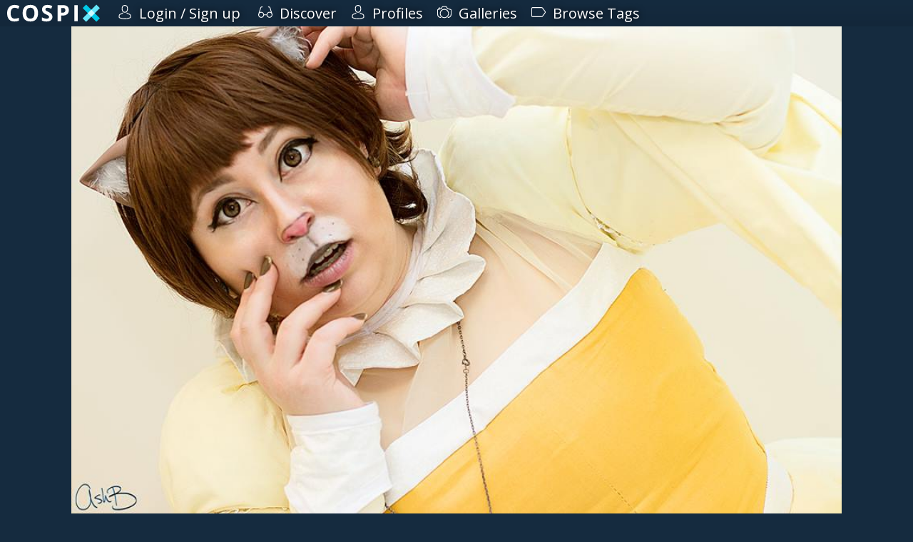

--- FILE ---
content_type: text/html; charset=utf-8
request_url: https://cospix.net/lucialawliet/gallery/38294/c1b3ccd42b72f9bd8f06cd65788ccb2f
body_size: 11890
content:
<!DOCTYPE html>
<html lang="en" class="notranslate">
<head><meta charset="UTF-8" />

<title>Haru - The Cat Returns by The Howling Shoopuf - Cospix</title>


<meta name="generator" content="AltaForm" />
<meta name="rating" content="general" />
<meta name="google" content="notranslate" />
<meta name="description" content="Cospix.net photo featuring The Howling Shoopuf" />
<meta name="keywords" content="cosplay, photo, gallery, The Howling Shoopuf" />
<meta name="viewport" content="width=device-width,initial-scale=1" />
<meta name="theme-color" content="#00C8E6" />

<meta property="fb:app_id" content="117743638408197" />
<meta property="og:type" content="website" />
<meta property="og:url" content="https://cospix.net/lucialawliet/gallery/38294/c1b3ccd42b72f9bd8f06cd65788ccb2f" />
<meta property="og:site_name" content="Cospix" />
<meta property="og:title" content="Haru - The Cat Returns by The Howling Shoopuf - Cospix" />

<meta property="og:image" content="https://cospix.net/files/c1b/3cc/c1b3ccd42b72f9bd8f06cd65788ccb2f.jpg" />
<meta property="og:description" content="Cospix.net photo featuring The Howling Shoopuf" />

<meta name="twitter:card" content="photo" /><meta name="twitter:site" content="@cospixnet" /><meta name="twitter:domain" content="Cospix.net" /><meta name="twitter:title" content="Haru - The Cat Returns by The Howling Shoopuf" /><meta name="twitter:image" content="https://cospix.net/files/c1b/3cc/c1b3ccd42b72f9bd8f06cd65788ccb2f.jpg" /><meta name="twitter:description" content="Cospix.net photo featuring The Howling Shoopuf" />

<script>
var urlbase			= '';
var ga_account		= 'UA-45016625-1';
var ga_domain		= 'cospix.net';
var ga_userid		= '0';
window.onerror		= function(message,file,line,col,error) {
	var details		= {
		url:		document.location.href,
		message:	message,
		file:		file,
		line:		line,
		col:		col,
		error:		error,
		trace:		error?error.stack:null
	};
	console.log(details);
	$.post(urlbase+'/status/error', details);
};
</script>

<link rel="canonical" href="https://cospix.net/lucialawliet/gallery/38294/c1b3ccd42b72f9bd8f06cd65788ccb2f" />

<link rel="stylesheet" type="text/css" href="https://fonts.googleapis.com/css?family=Open+Sans" />


<link rel="stylesheet" type="text/css" href="https://cospix.net/static/css/altaform.css.gz?8748ea03c8b6cb4cd2df86fd1cb2f344" />

<link rel="icon" sizes="192x192" href="/static/img/cpn-logo-icon.png" />
<link rel="shortcut icon" href="https://cospix.net/static/img/cpn-logo-icon.png" />
<link rel="apple-touch-icon" href="https://cospix.net/static/img/cpn-logo-200.png" />


<script async src="https://pagead2.googlesyndication.com/pagead/js/adsbygoogle.js"></script>

<script src="https://code.jquery.com/jquery-3.6.4.min.js" integrity="sha256-FgpCb/KJQlLNfOu91ta32o/NMZxltwRo8QtmkMRdAu8=" crossorigin="anonymous"></script>
<script>window.jQuery || document.write('<script src="https://cospix.net/static/jquery/jquery-3.6.4.min.js"><\/script>')</script>

<script src="https://code.jquery.com/ui/1.13.2/jquery-ui.min.js" integrity="sha256-VazP97ZCwtekAsvgPBSUwPFKdrwD3unUfSGVYrahUqU=" crossorigin="anonymous"></script>
<script>window.jQuery.ui || document.write('<script src="https://cospix.net/static/jquery/jquery-ui.min.js"><\/script>')</script>

<script src="https://cospix.net/static/js/altaform.js.gz?ed62587f0185886bfb2021aecb0658da"></script>





</head>
<body id="prometheus" class="prometheus-scale">
	<div id="popup-window" style="display:none"></div>
	<div id="af-notice" style="display:none"></div>

	<div style="position:relative; z-index:2">
		<div id="cospix-message-list"></div>
<div id="prometheus-menu-background"></div>


<nav id="prometheus-sidebar">
	<a id="prometheus-sidebar-menu">
		<svg class="svg-hamburger" viewBox="0 0 700 700" xmlns="http://www.w3.org/2000/svg"><path d="m350 0c-74.262 0-145.48 29.5-197.99 82.012-52.512 52.508-82.012 123.73-82.012 197.99s29.5 145.48 82.012 197.99c52.508 52.512 123.73 82.012 197.99 82.012s145.48-29.5 197.99-82.012c52.512-52.508 82.012-123.73 82.012-197.99 0-49.148-12.938-97.434-37.512-140-24.578-42.566-59.922-77.91-102.49-102.49-42.566-24.574-90.852-37.512-140-37.512zm149.33 392c0 4.9492-1.9648 9.6992-5.4648 13.199s-8.25 5.4688-13.199 5.4688h-261.34c-4.9492 0-9.6992-1.9688-13.199-5.4688s-5.4648-8.25-5.4648-13.199v-37.332c0-4.9531 1.9648-9.6992 5.4648-13.199 3.5-3.5039 8.25-5.4688 13.199-5.4688h261.34c4.9492 0 9.6992 1.9648 13.199 5.4688 3.5 3.5 5.4648 8.2461 5.4648 13.199zm0-93.332c0 4.9492-1.9648 9.6992-5.4648 13.199s-8.25 5.4648-13.199 5.4648h-261.34c-4.9492 0-9.6992-1.9648-13.199-5.4648s-5.4648-8.25-5.4648-13.199v-37.336c0-4.9492 1.9648-9.6992 5.4648-13.199s8.25-5.4648 13.199-5.4648h261.34c4.9492 0 9.6992 1.9648 13.199 5.4648s5.4648 8.25 5.4648 13.199zm0-93.332v-0.003907c0 4.9531-1.9648 9.6992-5.4648 13.199-3.5 3.5039-8.25 5.4688-13.199 5.4688h-261.34c-4.9492 0-9.6992-1.9648-13.199-5.4688-3.5-3.5-5.4648-8.2461-5.4648-13.199v-37.332c0-4.9492 1.9648-9.6992 5.4648-13.199s8.25-5.4688 13.199-5.4688h261.34c4.9492 0 9.6992 1.9688 13.199 5.4688s5.4648 8.25 5.4648 13.199z"/></svg>

	</a>

	<a href="/" id="cospix-logo-mobile">
		<svg class="svg-cospix" xmlns="http://www.w3.org/2000/svg" viewBox="0 0 450 85"><g transform="matrix(1.25,0,0,-1.25,0,85)"><g transform="scale(0.1,0.1)"><path d="m294.469,551.512c-49.977,0 -88.828,-18.91 -116.383,-56.434 -27.406,-37.668 -41.188,-90.144 -41.188,-157.422 0,-139.984 52.625,-210.047 157.571,-210.047 44.121,0 97.476,10.993 160.207,33.129l0,-111.6989C403.23,27.6445 345.629,16.8008 282.012,16.8008 190.691,16.8008 120.891,44.5313 72.5547,99.9063 24.2148,155.281 0,234.906 0,338.535c0,65.227 11.8711,122.387 35.6133,171.496 23.7461,49.106 57.8984,86.77 102.4607,113.008 44.41,26.09 96.594,39.289 156.395,39.289 60.98,0 122.246,-14.805 183.812,-44.269L435.332,509.883c-23.453,11.137 -47.082,20.847 -70.793,29.168 -23.723,8.324 -47.055,12.461 -70.07,12.461zM1200,340.152c0,-103.929 -25.86,-183.656 -77.39,-239.511 -51.47,-55.7933 -125.325,-83.8402 -221.485,-83.8402 -96.297,0 -170.055,28.0117 -221.625,83.8402 -51.574,55.82 -77.242,135.879 -77.242,240.382 0,104.512 25.777,184.461 77.387,239.508 51.687,55.133 125.769,82.668 222.359,82.668 96.445,0 170.236,-27.828 221.336,-83.398 51.02,-55.492 76.66,-135.442 76.66,-239.649zm-458.203,0c0,-70.066 13.277,-122.922 39.867,-158.457 26.574,-35.511 66.402,-53.207 119.461,-53.207 106.125,0 159.335,70.649 159.335,211.664 0,141.442 -52.92,212.239 -158.456,212.239 -53.059,0 -92.981,-17.856 -119.899,-53.5 -26.867,-35.582 -40.308,-88.536 -40.308,-158.739zM1757.96,199.727c0,-56.575 -20.35,-101.3481 -61.12,-133.977 -40.7,-32.5703 -97.63,-48.9492 -170.33,-48.9492 -66.98,0 -126.19,12.6015 -177.8,37.8125l0,123.7107c42.37,-18.906 78.31,-32.195 107.59,-39.871 29.32,-7.687 56.29,-11.723 80.62,-11.723 29.17,0 51.56,5.668 67.13,16.856 15.61,11.207 23.46,27.703 23.46,49.836 0,12.168 -3.55,23.168 -10.41,32.832 -6.74,9.508 -16.84,18.824 -30.19,27.703 -13.29,8.828 -40.41,23.152 -81.35,42.512 -38.34,18.129 -67.15,35.332 -86.34,51.886 -19.19,16.543 -34.49,35.915 -46.02,58.043 -11.45,21.961 -17.15,47.786 -17.15,77.247 0,55.554 18.85,99.328 56.43,131.043 37.59,31.722 89.7,47.64 156.1,47.64 32.69,0 63.8,-3.89 93.52,-11.586 29.61,-7.668 60.54,-18.613 92.93,-32.683l-42.95,-103.485c-33.56,13.781 -61.28,23.324 -83.11,28.731 -21.82,5.406 -43.38,8.207 -64.63,8.207 -25.22,0 -44.55,-5.91 -57.91,-17.59 -13.43,-11.746 -20.22,-27.117 -20.22,-46.027 0,-11.727 2.74,-21.95 8.2,-30.629 5.5,-8.735 14.07,-17.157 25.95,-25.364 11.87,-8.207 40.05,-22.839 84.28,-43.972 58.79,-28.086 99,-56.262 120.78,-84.43 21.72,-28.086 32.54,-62.742 32.54,-103.773zm337.5,158.156 43.83,0c40.89,0 71.53,8.07 91.9,24.187 20.36,16.118 30.49,39.723 30.49,70.649 0,31.222 -8.5,54.23 -25.51,69.183 -17,14.801 -43.83,22.282 -80.18,22.282l-60.53,0 0,-186.301zm300.63,99.527c0,-67.574 -21.12,-119.172 -63.33,-154.933 -42.2,-35.758 -102.32,-53.793 -180.13,-53.793l-57.17,0 0,-223.2387 -133.09,0 0,627.7887 200.51,0c76.23,0 134.12,-16.414 173.69,-49.097 39.73,-32.836 59.52,-81.649 59.52,-146.727zm211.16,-431.9647 0,627.7887 133.1,0 0,-627.7887 -133.1,0" style="fill:#fff" /><path d="M3600,140.598 3465.49,6.08594 2932.17,539.402 3066.68,673.914 3600,140.598" style="fill:#00C8E6" /><path d="M3600,539.402 3465.49,673.914 2932.17,140.598 3066.68,6.08594 3600,539.402" style="fill:#66e6fa" /><path d="M3400.59,340.004 3266.08,205.492 3131.57,340l134.52,134.512 134.5,-134.508" style="fill:#CDF9FF" /></g></g></svg>
	</a>

	<div id="prometheus-sidebar-links">

		<a href="/" id="cospix-logo">
			<svg class="svg-cospix" xmlns="http://www.w3.org/2000/svg" viewBox="0 0 450 85"><g transform="matrix(1.25,0,0,-1.25,0,85)"><g transform="scale(0.1,0.1)"><path d="m294.469,551.512c-49.977,0 -88.828,-18.91 -116.383,-56.434 -27.406,-37.668 -41.188,-90.144 -41.188,-157.422 0,-139.984 52.625,-210.047 157.571,-210.047 44.121,0 97.476,10.993 160.207,33.129l0,-111.6989C403.23,27.6445 345.629,16.8008 282.012,16.8008 190.691,16.8008 120.891,44.5313 72.5547,99.9063 24.2148,155.281 0,234.906 0,338.535c0,65.227 11.8711,122.387 35.6133,171.496 23.7461,49.106 57.8984,86.77 102.4607,113.008 44.41,26.09 96.594,39.289 156.395,39.289 60.98,0 122.246,-14.805 183.812,-44.269L435.332,509.883c-23.453,11.137 -47.082,20.847 -70.793,29.168 -23.723,8.324 -47.055,12.461 -70.07,12.461zM1200,340.152c0,-103.929 -25.86,-183.656 -77.39,-239.511 -51.47,-55.7933 -125.325,-83.8402 -221.485,-83.8402 -96.297,0 -170.055,28.0117 -221.625,83.8402 -51.574,55.82 -77.242,135.879 -77.242,240.382 0,104.512 25.777,184.461 77.387,239.508 51.687,55.133 125.769,82.668 222.359,82.668 96.445,0 170.236,-27.828 221.336,-83.398 51.02,-55.492 76.66,-135.442 76.66,-239.649zm-458.203,0c0,-70.066 13.277,-122.922 39.867,-158.457 26.574,-35.511 66.402,-53.207 119.461,-53.207 106.125,0 159.335,70.649 159.335,211.664 0,141.442 -52.92,212.239 -158.456,212.239 -53.059,0 -92.981,-17.856 -119.899,-53.5 -26.867,-35.582 -40.308,-88.536 -40.308,-158.739zM1757.96,199.727c0,-56.575 -20.35,-101.3481 -61.12,-133.977 -40.7,-32.5703 -97.63,-48.9492 -170.33,-48.9492 -66.98,0 -126.19,12.6015 -177.8,37.8125l0,123.7107c42.37,-18.906 78.31,-32.195 107.59,-39.871 29.32,-7.687 56.29,-11.723 80.62,-11.723 29.17,0 51.56,5.668 67.13,16.856 15.61,11.207 23.46,27.703 23.46,49.836 0,12.168 -3.55,23.168 -10.41,32.832 -6.74,9.508 -16.84,18.824 -30.19,27.703 -13.29,8.828 -40.41,23.152 -81.35,42.512 -38.34,18.129 -67.15,35.332 -86.34,51.886 -19.19,16.543 -34.49,35.915 -46.02,58.043 -11.45,21.961 -17.15,47.786 -17.15,77.247 0,55.554 18.85,99.328 56.43,131.043 37.59,31.722 89.7,47.64 156.1,47.64 32.69,0 63.8,-3.89 93.52,-11.586 29.61,-7.668 60.54,-18.613 92.93,-32.683l-42.95,-103.485c-33.56,13.781 -61.28,23.324 -83.11,28.731 -21.82,5.406 -43.38,8.207 -64.63,8.207 -25.22,0 -44.55,-5.91 -57.91,-17.59 -13.43,-11.746 -20.22,-27.117 -20.22,-46.027 0,-11.727 2.74,-21.95 8.2,-30.629 5.5,-8.735 14.07,-17.157 25.95,-25.364 11.87,-8.207 40.05,-22.839 84.28,-43.972 58.79,-28.086 99,-56.262 120.78,-84.43 21.72,-28.086 32.54,-62.742 32.54,-103.773zm337.5,158.156 43.83,0c40.89,0 71.53,8.07 91.9,24.187 20.36,16.118 30.49,39.723 30.49,70.649 0,31.222 -8.5,54.23 -25.51,69.183 -17,14.801 -43.83,22.282 -80.18,22.282l-60.53,0 0,-186.301zm300.63,99.527c0,-67.574 -21.12,-119.172 -63.33,-154.933 -42.2,-35.758 -102.32,-53.793 -180.13,-53.793l-57.17,0 0,-223.2387 -133.09,0 0,627.7887 200.51,0c76.23,0 134.12,-16.414 173.69,-49.097 39.73,-32.836 59.52,-81.649 59.52,-146.727zm211.16,-431.9647 0,627.7887 133.1,0 0,-627.7887 -133.1,0" style="fill:#fff" /><path d="M3600,140.598 3465.49,6.08594 2932.17,539.402 3066.68,673.914 3600,140.598" style="fill:#00C8E6" /><path d="M3600,539.402 3465.49,673.914 2932.17,140.598 3066.68,6.08594 3600,539.402" style="fill:#66e6fa" /><path d="M3400.59,340.004 3266.08,205.492 3131.57,340l134.52,134.512 134.5,-134.508" style="fill:#CDF9FF" /></g></g></svg>
		</a>



		<a href="/login">
			
			<svg class="svg-profile" xmlns="http://www.w3.org/2000/svg" viewBox="0 0 482.9 482.9"><path d="M239.7,260.2c0.5,0,1,0,1.6,0c0.2,0,0.4,0,0.6,0c0.3,0,0.7,0,1,0c29.3-0.5,53-10.8,70.5-30.5c38.5-43.4,32.1-117.8,31.4-124.9c-2.5-53.3-27.7-78.8-48.5-90.7C280.8,5.2,262.7,0.4,242.5,0h-0.7c-0.1,0-0.3,0-0.4,0h-0.6c-11.1,0-32.9,1.8-53.8,13.7c-21,11.9-46.6,37.4-49.1,91.1c-0.7,7.1-7.1,81.5,31.4,124.9C186.7,249.4,210.4,259.7,239.7,260.2zM164.6,107.3c0-0.3,0.1-0.6,0.1-0.8c3.3-71.7,54.2-79.4,76-79.4h0.4c0.2,0,0.5,0,0.8,0c27,0.6,72.9,11.6,76,79.4c0,0.3,0,0.6,0.1,0.8c0.1,0.7,7.1,68.7-24.7,104.5c-12.6,14.2-29.4,21.2-51.5,21.4c-0.2,0-0.3,0-0.5,0l0,0c-0.2,0-0.3,0-0.5,0c-22-0.2-38.9-7.2-51.4-21.4C157.7,176.2,164.5,107.9,164.6,107.3zM446.8,383.6c0-0.1,0-0.2,0-0.3c0-0.8-0.1-1.6-0.1-2.5c-0.6-19.8-1.9-66.1-45.3-80.9c-0.3-0.1-0.7-0.2-1-0.3c-45.1-11.5-82.6-37.5-83-37.8c-6.1-4.3-14.5-2.8-18.8,3.3c-4.3,6.1-2.8,14.5,3.3,18.8c1.7,1.2,41.5,28.9,91.3,41.7c23.3,8.3,25.9,33.2,26.6,56c0,0.9,0,1.7,0.1,2.5c0.1,9-0.5,22.9-2.1,30.9c-16.2,9.2-79.7,41-176.3,41c-96.2,0-160.1-31.9-176.4-41.1c-1.6-8-2.3-21.9-2.1-30.9c0-0.8,0.1-1.6,0.1-2.5c0.7-22.8,3.3-47.7,26.6-56c49.8-12.8,89.6-40.6,91.3-41.7c6.1-4.3,7.6-12.7,3.3-18.8c-4.3-6.1-12.7-7.6-18.8-3.3c-0.4,0.3-37.7,26.3-83,37.8c-0.4,0.1-0.7,0.2-1,0.3c-43.4,14.9-44.7,61.2-45.3,80.9c0,0.9,0,1.7-0.1,2.5c0,0.1,0,0.2,0,0.3c-0.1,5.2-0.2,31.9,5.1,45.3c1,2.6,2.8,4.8,5.2,6.3c3,2,74.9,47.8,195.2,47.8s192.2-45.9,195.2-47.8c2.3-1.5,4.2-3.7,5.2-6.3C447,415.5,446.9,388.8,446.8,383.6z"/></svg>
			<span>Login / Sign up</span>
		</a>



		

		




		



		<a href="/discover">
			<svg class="svg-discover" xmlns="http://www.w3.org/2000/svg" viewBox="0 0 487.803 487.803"><path d="M480.6,296.133L416,91.033c-9.1-29.9-40.9-46.8-70.8-37.7c-7.1,2.2-11.2,9.7-9,16.8s9.7,11.2,16.8,9c15.7-4.8,32.3,4.1,37.1,19.8v0.1l46.2,146.9c-14.7-8.3-31.6-13-49.6-13c-51.8,0-94.6,39.2-100.4,89.4h-85c-6.6-49.4-49-87.6-100.2-87.6c-18.1,0-35.1,4.8-49.8,13.1l46.8-148.8v-0.1c4.8-15.7,21.4-24.6,37.1-19.8c7.1,2.2,14.7-1.9,16.8-9c2.2-7.1-1.9-14.7-9-16.8c-29.9-9.1-61.6,7.8-70.8,37.7l-64.4,205.3c-0.2,0.6-0.3,1.1-0.4,1.7c-4.7,11.7-7.4,24.5-7.4,37.8c0,55.7,45.4,101.1,101.1,101.1c51.2,0,93.6-38.2,100.2-87.6h85.5c7.4,48.5,49.4,85.8,99.9,85.8c55.7,0,101.1-45.4,101.1-101.1C487.9,320.633,485.3,307.833,480.6,296.133zM101.2,409.933c-40.9,0-74.1-33.2-74.1-74.1s33.2-74.1,74.1-74.1s74.1,33.2,74.1,74.1S142,409.933,101.2,409.933zM386.8,408.133c-40.9,0-74.1-33.2-74.1-74.1s33.3-74.1,74.1-74.1s74.1,33.2,74.1,74.1S427.7,408.133,386.8,408.133z"/></svg>
			<span>Discover</span>
		</a><a href="/profile">
			<svg class="svg-profile" xmlns="http://www.w3.org/2000/svg" viewBox="0 0 482.9 482.9"><path d="M239.7,260.2c0.5,0,1,0,1.6,0c0.2,0,0.4,0,0.6,0c0.3,0,0.7,0,1,0c29.3-0.5,53-10.8,70.5-30.5c38.5-43.4,32.1-117.8,31.4-124.9c-2.5-53.3-27.7-78.8-48.5-90.7C280.8,5.2,262.7,0.4,242.5,0h-0.7c-0.1,0-0.3,0-0.4,0h-0.6c-11.1,0-32.9,1.8-53.8,13.7c-21,11.9-46.6,37.4-49.1,91.1c-0.7,7.1-7.1,81.5,31.4,124.9C186.7,249.4,210.4,259.7,239.7,260.2zM164.6,107.3c0-0.3,0.1-0.6,0.1-0.8c3.3-71.7,54.2-79.4,76-79.4h0.4c0.2,0,0.5,0,0.8,0c27,0.6,72.9,11.6,76,79.4c0,0.3,0,0.6,0.1,0.8c0.1,0.7,7.1,68.7-24.7,104.5c-12.6,14.2-29.4,21.2-51.5,21.4c-0.2,0-0.3,0-0.5,0l0,0c-0.2,0-0.3,0-0.5,0c-22-0.2-38.9-7.2-51.4-21.4C157.7,176.2,164.5,107.9,164.6,107.3zM446.8,383.6c0-0.1,0-0.2,0-0.3c0-0.8-0.1-1.6-0.1-2.5c-0.6-19.8-1.9-66.1-45.3-80.9c-0.3-0.1-0.7-0.2-1-0.3c-45.1-11.5-82.6-37.5-83-37.8c-6.1-4.3-14.5-2.8-18.8,3.3c-4.3,6.1-2.8,14.5,3.3,18.8c1.7,1.2,41.5,28.9,91.3,41.7c23.3,8.3,25.9,33.2,26.6,56c0,0.9,0,1.7,0.1,2.5c0.1,9-0.5,22.9-2.1,30.9c-16.2,9.2-79.7,41-176.3,41c-96.2,0-160.1-31.9-176.4-41.1c-1.6-8-2.3-21.9-2.1-30.9c0-0.8,0.1-1.6,0.1-2.5c0.7-22.8,3.3-47.7,26.6-56c49.8-12.8,89.6-40.6,91.3-41.7c6.1-4.3,7.6-12.7,3.3-18.8c-4.3-6.1-12.7-7.6-18.8-3.3c-0.4,0.3-37.7,26.3-83,37.8c-0.4,0.1-0.7,0.2-1,0.3c-43.4,14.9-44.7,61.2-45.3,80.9c0,0.9,0,1.7-0.1,2.5c0,0.1,0,0.2,0,0.3c-0.1,5.2-0.2,31.9,5.1,45.3c1,2.6,2.8,4.8,5.2,6.3c3,2,74.9,47.8,195.2,47.8s192.2-45.9,195.2-47.8c2.3-1.5,4.2-3.7,5.2-6.3C447,415.5,446.9,388.8,446.8,383.6z"/></svg>
			<span>Profiles</span>
		</a><a href="/gallery">
			<svg class="svg-gallery" xmlns="http://www.w3.org/2000/svg" viewBox="0 0 487.7 487.7"><path d="M480.5,151.65c-2-1.1-48.8-25.4-126.8-40.1l-3-12.8c-7.8-33.5-37.3-57-71.8-57h-70.1c-34.4,0-63.9,23.4-71.8,57l-3,12.8c-78,14.6-124.8,39-126.8,40.1c-4.4,2.3-7.2,6.9-7.2,11.9v159c0,63.7,51.8,115.6,115.6,115.6c7.5,0,13.5-6,13.5-13.5s-6-13.5-13.5-13.5c-48.8,0-88.6-39.7-88.6-88.6v-150.5c16.2-7.4,59-24.9,120.5-35.5c5.3-0.9,9.6-5,10.8-10.2l5-21.5c5-21.2,23.6-36.1,45.5-36.1h70.1c21.8,0,40.5,14.8,45.5,36.1l5,21.5c1.2,5.3,5.5,9.3,10.8,10.2c61.3,10.6,104.2,28.1,120.5,35.5v150.5c0,48.8-39.7,88.6-88.6,88.6c-7.5,0-13.5,6-13.5,13.5s6,13.5,13.5,13.5c63.7,0,115.6-51.8,115.6-115.6v-159C487.7,158.55,485,153.95,480.5,151.65zM44.2,124.05c1.4,0,2.8-0.2,4.2-0.7c14.2-4.7,29.1-8.9,44.3-12.5c7.3-1.7,11.7-9,10-16.2c-1.7-7.3-9-11.7-16.2-10c-15.9,3.8-31.6,8.2-46.6,13.1c-7.1,2.3-10.9,10-8.6,17C33.3,120.45,38.6,124.05,44.2,124.05zM243.9,135.05c-85.7,0-155.4,69.7-155.4,155.4s69.7,155.5,155.4,155.5s155.4-69.7,155.4-155.4S329.6,135.05,243.9,135.05zM243.9,418.95c-70.8,0-128.4-57.6-128.4-128.4s57.6-128.5,128.4-128.5s128.4,57.6,128.4,128.4S314.7,418.95,243.9,418.95z"/></svg>
			<span>Galleries</span>
		</a><a href="/tag">
			<svg xmlns="http://www.w3.org/2000/svg" viewBox="0 0 487.85 487.85"><path d="M479,215.275l-83.5-113.9c-11-15-33.3-26.3-51.8-26.3H39.2c-21.6,0-39.2,17.6-39.2,39.2v259.3c0,21.6,17.6,39.2,39.2,39.2h304.5c18.6,0,40.9-11.3,51.8-26.3l83.5-113.9C490.8,256.575,490.8,231.375,479,215.275zM457.2,256.775l-83.5,113.9c-5.8,8-20.2,15.2-30.1,15.2H39.2c-6.7,0-12.2-5.5-12.2-12.2v-259.4c0-6.7,5.5-12.2,12.2-12.2h304.5c9.9,0,24.2,7.3,30.1,15.2l83.5,113.9C462.1,237.875,462.1,250.075,457.2,256.775z"/></svg>
			<span>Browse Tags</span>
		</a>




	</div>
<!--
	<footer id="copyright">
		<a href="/legal">
			<svg viewBox="0 0 200 200" xmlns="http://www.w3.org/2000/svg"><defs><mask id="svg-copyright"><circle cx="100" cy="100" r="78" fill="white" /><circle cx="100" cy="100" r="60" fill="black" /><circle cx="100" cy="100" r="20" fill="white" /><rect x="115" y="94" width="45" height="16" fill="white" /></mask></defs><circle cx="100" cy="100" r="100" mask="url(#copyright)" /></svg>
		</a>
	</footer>

	<footer id="prometheus-footer">
		<div>
			<a href="/legal">&copy; 2026 Cospix.net</a>
		</div>
	</footer>
-->
</nav>


<script>
$('#prometheus-sidebar-menu, #prometheus-menu-background').click(function(){
	$('#prometheus-sidebar-links').slideToggle();
	$('#prometheus-menu-background').fadeToggle();
});
/*
$(window).on('resize', function(){
	if ($('#prometheus-sidebar-menu').css('display') == 'none') {
		$('#prometheus-sidebar-links').show();
	}
});
*/
</script>

	</div>

	<div id="body">
		
		<div class="clear"></div>
<div itemscope itemtype="http://schema.org/Photograph">

<div class="center" id="cospix-image-frame">
	<img src="//cospix.net/files/c1b/3cc/c1b3ccd42b72f9bd8f06cd65788ccb2f.jpg" itemprop="image" alt="Cospix.net photo featuring The Howling Shoopuf"
		id="cpn-big-image" style="max-width:100%" />
</div>


<main class="cpn-default" id="cospix-image-data">
	<h1 class="cpn-header" itemprop="name">Haru - The Cat Returns by The Howling Shoopuf</h1>



	<div id="cospix-image-share" class="cpn-default">

		<a class="cpn-favorite">
			
			<svg xmlns="http://www.w3.org/2000/svg" viewBox="0 0 471.701 471.701"><path d="M433.601,67.001c-24.7-24.7-57.4-38.2-92.3-38.2s-67.7,13.6-92.4,38.3l-12.9,12.9l-13.1-13.1c-24.7-24.7-57.6-38.4-92.5-38.4c-34.8,0-67.6,13.6-92.2,38.2c-24.7,24.7-38.3,57.5-38.2,92.4c0,34.9,13.7,67.6,38.4,92.3l187.8,187.8c2.6,2.6,6.1,4,9.5,4c3.4,0,6.9-1.3,9.5-3.9l188.2-187.5c24.7-24.7,38.3-57.5,38.3-92.4C471.801,124.501,458.301,91.701,433.601,67.001zM414.401,232.701l-178.7,178l-178.3-178.3c-19.6-19.6-30.4-45.6-30.4-73.3s10.7-53.7,30.3-73.2c19.5-19.5,45.5-30.3,73.1-30.3c27.7,0,53.8,10.8,73.4,30.4l22.6,22.6c5.3,5.3,13.8,5.3,19.1,0l22.4-22.4c19.6-19.6,45.7-30.4,73.3-30.4c27.6,0,53.6,10.8,73.2,30.3c19.6,19.6,30.3,45.6,30.3,73.3C444.801,187.101,434.001,213.101,414.401,232.701z"/></svg>
			Add to Favs
		</a>

		

		<a href="/Lucialawliet/gallery/38294">
			<svg xmlns="http://www.w3.org/2000/svg" viewBox="0 0 720 720"><g transform="matrix(1.0,0,0,-1.0,0,700)"><path style="fill:#4F4C4C;fill-rule:evenodd" d="m 370.51,516.26 114.72,0 c 7.48,0 40.71,-45.75 49.55,-56.74 l 23.42,0 c 19.21,0 34.92,-15.72 34.92,-34.92 l 0,-225.94 c 0,-19.2 -15.71,-34.91 -34.92,-34.91 l -396.41,0 c -19.2,0 -34.91,15.71 -34.91,34.91 l 0,225.94 c 0,19.2 15.71,34.92 34.91,34.92 l 27.73,0 0,27.72 65.73,0 0,-27.72 65.71,0 c 8.84,10.99 42.08,56.74 49.55,56.74 z m 57.36,-85.77 c 62.37,0 112.97,-50.6 112.97,-112.97 0,-62.38 -50.6,-112.97 -112.97,-112.97 -62.37,0 -112.97,50.59 -112.97,112.97 0,62.37 50.6,112.97 112.97,112.97 z m 0,-45.29 c 37.37,0 67.69,-30.31 67.69,-67.68 0,-37.37 -30.32,-67.69 -67.69,-67.69 -37.37,0 -67.69,30.32 -67.69,67.69 0,37.37 30.32,67.68 67.69,67.68" /></g></svg>
			View Full Gallery
		</a>

		<a target="_blank" href="https://www.facebook.com/sharer/sharer.php?u=https%3A%2F%2Fcospix.net%2Flucialawliet%2Fgallery%2F38294%2Fc1b3ccd42b72f9bd8f06cd65788ccb2f">
			<svg class="cpn-svg cpn-svg-facebook" preserveAspectRatio="none" xmlns="http://www.w3.org/2000/svg" viewBox="0 0 52 52"><path fill="#00C8E6" d="M38.7,28.3l1-7.9h-7.8v-5c0-2.3,0.6-3.8,3.9-3.8l4.2,0v-7c-0.7-0.1-3.2-0.3-6.1-0.3c-6,0-10.1,3.7-10.1,10.4v5.8H17v7.9h6.8v20.2h8.1V28.3H38.7z"/></svg>
			Share on Facebook
		</a>

		<a target="_blank" href="https://twitter.com/home?status=Check%20out%20this%20awesome%20%23cosplay%20photo%20on%20%40cospixnet%21%20https%3A%2F%2Fcospix.net%2Flucialawliet%2Fgallery%2F38294%2Fc1b3ccd42b72f9bd8f06cd65788ccb2f">
			<svg class="cpn-svg cpn-svg-twitter" preserveAspectRatio="none" xmlns="http://www.w3.org/2000/svg" viewBox="0 0 52 52"><path fill="#00C8E6" d="M48,13.2c-1.6,0.7-3.4,1.2-5.2,1.4c1.9-1.1,3.3-2.9,4-5c-1.7,1-3.7,1.8-5.7,2.2c-1.7-1.8-4-2.9-6.6-2.9c-5,0-9,4.1-9,9c0,0.7,0.1,1.4,0.2,2.1c-7.5-0.4-14.2-4-18.6-9.5c-0.8,1.3-1.2,2.9-1.2,4.5c0,3.1,1.6,5.9,4,7.5c-1.5,0-2.9-0.5-4.1-1.1v0.1c0,4.4,3.1,8,7.3,8.9c-0.8,0.2-1.6,0.3-2.4,0.3c-0.6,0-1.1-0.1-1.7-0.2c1.2,3.6,4.5,6.2,8.4,6.3c-3.1,2.4-7,3.9-11.2,3.9c-0.7,0-1.4,0-2.2-0.1c4,2.6,8.8,4.1,13.9,4.1C34.5,44.8,43.6,31,43.6,19c0-0.4,0-0.8,0-1.2C45.3,16.6,46.8,15,48,13.2z"/></svg>
			Share on Twitter
		</a>

		<a target="_blank" href="https://pinterest.com/pin/create/button/?url=https%3A%2F%2Fcospix.net%2Flucialawliet%2Fgallery%2F38294%2Fc1b3ccd42b72f9bd8f06cd65788ccb2f&media=https:%2F%2Fcospix.net%2Ffiles%2Fc1b%2F3cc%2Fc1b3ccd42b72f9bd8f06cd65788ccb2f.jpg&description=Check%20out%20this%20awesome%20cosplay%20photo%20on%20Cospix%21%20">
			<svg class="cpn-svg cpn-svg-pintrest" preserveAspectRatio="none" xmlns="http://www.w3.org/2000/svg" viewBox="0 0 52 52"><path fill="#00C8E6" d="M26,4.7C14.3,4.7,4.8,14.3,4.8,26c0,8.7,5.2,16.2,12.7,19.5c-0.1-1.5,0-3.3,0.4-4.9c0.4-1.7,2.7-11.6,2.7-11.6s-0.7-1.4-0.7-3.4c0-3.1,1.8-5.5,4.1-5.5c1.9,0,2.9,1.5,2.9,3.2c0,1.9-1.2,4.8-1.9,7.5c-0.5,2.3,1.1,4.1,3.4,4.1c4,0,6.7-5.2,6.7-11.3c0-4.7-3.1-8.1-8.8-8.1c-6.4,0-10.5,4.8-10.5,10.2c0,1.9,0.5,3.2,1.4,4.2c0.4,0.5,0.4,0.7,0.3,1.2c-0.1,0.4-0.3,1.3-0.4,1.7c-0.1,0.5-0.6,0.7-1.1,0.5c-3-1.2-4.4-4.5-4.4-8.1c0-6,5.1-13.3,15.2-13.3c8.1,0,13.5,5.9,13.5,12.2c0,8.3-4.6,14.6-11.5,14.6c-2.3,0-4.5-1.2-5.2-2.6c0,0-1.2,4.9-1.5,5.8c-0.5,1.6-1.3,3.3-2.1,4.6c1.9,0.6,3.9,0.9,6,0.9c11.7,0,21.2-9.5,21.2-21.3C47.2,14.3,37.7,4.7,26,4.7z"/></svg>
			Share on Pinterest
		</a>

		<a target="_blank" href="https://plus.google.com/share?url=https%3A%2F%2Fcospix.net%2Flucialawliet%2Fgallery%2F38294%2Fc1b3ccd42b72f9bd8f06cd65788ccb2f">
			<svg class="cpn-svg cpn-svg-googleplus" preserveAspectRatio="none" xmlns="http://www.w3.org/2000/svg" viewBox="0 0 52 52"><path fill="#00C8E6" d="M25.1,6.7c0.4,0.2,0.8,0.5,1.2,1c0.4,0.4,0.9,1,1.3,1.6c0.4,0.6,0.7,1.3,1.1,2.2c0.3,0.8,0.4,1.8,0.4,2.9c0,2-0.5,3.7-1.4,4.9c-0.4,0.6-0.9,1.1-1.4,1.6c-0.5,0.5-1.1,1-1.7,1.5c-0.3,0.4-0.7,0.8-0.9,1.2c-0.3,0.5-0.5,1-0.5,1.6c0,0.6,0.2,1.1,0.5,1.5c0.3,0.4,0.6,0.7,0.9,1l1.9,1.6c1.2,1,2.3,2.1,3.2,3.3c0.9,1.2,1.3,2.8,1.3,4.7c0,2.8-1.2,5.2-3.7,7.4c-2.5,2.2-6.2,3.4-11,3.4c-4,0-7-0.9-9-2.6c-2-1.6-3-3.4-3-5.6c0-1.1,0.3-2.2,1-3.5c0.6-1.3,1.8-2.4,3.4-3.4c1.9-1.1,3.8-1.8,5.8-2.1c2-0.3,3.7-0.5,5-0.5c-0.4-0.5-0.8-1.1-1.1-1.7c-0.4-0.6-0.6-1.3-0.6-2.2c0-0.5,0.1-0.9,0.2-1.3c0.1-0.4,0.2-0.7,0.4-1c-0.6,0.1-1.3,0.1-1.8,0.1c-3,0-5.4-1-7-2.9c-1.7-1.8-2.5-3.8-2.5-6.1c0-2.8,1.2-5.4,3.6-7.7c1.6-1.3,3.3-2.2,5.1-2.6c1.7-0.4,3.4-0.5,4.9-0.5h11.4l-3.5,2.1H25.1z M27.3,39.7c0-1.5-0.5-2.7-1.4-3.8c-1-1-2.6-2.3-4.7-3.8c-0.4,0-0.8-0.1-1.3-0.1c-0.3,0-1,0-2.2,0.1c-1.2,0.2-2.4,0.4-3.6,0.8c-0.3,0.1-0.7,0.3-1.2,0.5c-0.5,0.2-1.1,0.6-1.6,1c-0.5,0.5-1,1-1.3,1.7c-0.4,0.7-0.6,1.6-0.6,2.6c0,2,0.9,3.7,2.7,5c1.7,1.3,4.1,2,7.1,2c2.7,0,4.8-0.6,6.2-1.8C26.6,42.9,27.3,41.4,27.3,39.7z M19.3,22.9c1.5-0.1,2.8-0.6,3.8-1.6c0.5-0.7,0.8-1.5,0.9-2.2c0.1-0.8,0.1-1.4,0.1-1.9c0-2.3-0.6-4.5-1.7-6.8c-0.5-1.1-1.3-2-2.1-2.7c-0.9-0.7-1.9-1-3.1-1c-1.6,0-2.8,0.7-3.9,1.9c-0.9,1.3-1.3,2.7-1.2,4.3c0,2.1,0.6,4.2,1.8,6.5c0.6,1,1.3,1.9,2.3,2.7C17,22.5,18.1,22.9,19.3,22.9z"/><polygon fill="#00C8E6" points="47.6,10.9 41.6,10.9 41.6,4.9 38.7,4.9 38.7,10.9 32.7,10.9 32.7,13.8 38.7,13.8 38.7,19.8 41.6,19.8 41.6,13.8 47.6,13.8 "/></svg>
			Share on Google+
		</a>

	</div>



	<div class="cpn-default center" style="margin-top:0.5em">
		


		<div class="center">
			<a class="nodec" href="/lucialawliet/gallery/38294/1b09b70185e2d38f6ea51b47c8b07f40">
				<img src="//cospix.net/files/83c/3f3/83c3f3558c664954391819172945c505" alt="Thumb" style="width:100px;height:100px" />
			</a><a class="nodec" href="/lucialawliet/gallery/38294/c1b3ccd42b72f9bd8f06cd65788ccb2f">
				<img src="//cospix.net/files/e85/0a3/e850a30f9c4b7b54dcd70e2abb650de4" alt="Thumb" style="width:100px;height:100px" />
			</a><a class="nodec" href="/lucialawliet/gallery/38294/9db1b8ce8b5865181cc84af623b63bd6">
				<img src="//cospix.net/files/e7e/d98/e7ed9832681260ae5484fb602cd9c6dd" alt="Thumb" style="width:100px;height:100px" />
			</a><a class="nodec" href="/lucialawliet/gallery/38294/304162720e75ed4c9330870996d70acd">
				<img src="//cospix.net/files/ae7/f18/ae7f18594586c02bfcc68b76ea23d380" alt="Thumb" style="width:100px;height:100px" />
			</a>
		</div>


		<div class="cpn-exif">
			<svg xmlns="http://www.w3.org/2000/svg" viewBox="0 0 463 463"><path d="M279.5,152c-52.659,0-95.5,42.841-95.5,95.5s42.841,95.5,95.5,95.5s95.5-42.841,95.5-95.5S332.159,152,279.5,152z M279.5,328c-44.388,0-80.5-36.112-80.5-80.5s36.112-80.5,80.5-80.5s80.5,36.112,80.5,80.5S323.888,328,279.5,328zM279.5,200c-26.191,0-47.5,21.309-47.5,47.5s21.309,47.5,47.5,47.5s47.5-21.309,47.5-47.5S305.691,200,279.5,200z M279.5,280c-17.92,0-32.5-14.58-32.5-32.5s14.58-32.5,32.5-32.5s32.5,14.58,32.5,32.5S297.42,280,279.5,280zM279.5,233c-7.995,0-14.5,6.505-14.5,14.5s6.505,14.5,14.5,14.5s14.5-6.505,14.5-14.5S287.495,233,279.5,233zM423.5,120h-30.111c-3.24,0-6.154-1.8-7.603-4.699l-18.733-37.467C360.318,64.367,346.781,56,331.723,56H227.277c-15.058,0-28.595,8.367-35.33,21.835l-18.733,37.466c-1.449,2.898-4.363,4.699-7.603,4.699H111v-8.5c0-8.547-6.953-15.5-15.5-15.5h-48c-8.547,0-15.5,6.953-15.5,15.5v9.223C13.795,124.238,0,140.284,0,159.5v208C0,389.28,17.72,407,39.5,407h384c21.78,0,39.5-17.72,39.5-39.5v-208C463,137.72,445.28,120,423.5,120z M227.277,71h104.446c9.339,0,17.736,5.189,21.914,13.543L355.365,88h-151.73l1.728-3.457C209.541,76.189,217.938,71,227.277,71zM47.5,111h48c0.276,0,0.5,0.224,0.5,0.5v8.5H47v-8.5C47,111.224,47.224,111,47.5,111zM15,367.5v-208c0-13.509,10.991-24.5,24.5-24.5H112v257H39.5C25.991,392,15,381.009,15,367.5z M448,367.5c0,13.509-10.991,24.5-24.5,24.5H127V135h38.611c8.958,0,17.013-4.978,21.02-12.991L196.135,103h166.73l9.505,19.009C376.376,130.022,384.43,135,393.389,135H423.5c13.509,0,24.5,10.991,24.5,24.5V367.5zM403.5,152c-10.882,0-20.308,6.354-24.763,15.547C355.345,138.571,319.553,120,279.5,120C209.196,120,152,177.196,152,247.5S209.196,375,279.5,375S407,317.804,407,247.5c0-14.22-2.342-27.904-6.657-40.687c1.037,0.119,2.089,0.187,3.157,0.187c15.164,0,27.5-12.336,27.5-27.5S418.664,152,403.5,152z M279.5,360C217.467,360,167,309.533,167,247.5S217.467,135,279.5,135S392,185.467,392,247.5S341.533,360,279.5,360z M403.5,192c-6.893,0-12.5-5.607-12.5-12.5s5.607-12.5,12.5-12.5s12.5,5.607,12.5,12.5S410.393,192,403.5,192zM87.5,152c-4.142,0-7.5,3.358-7.5,7.5v208c0,4.142,3.358,7.5,7.5,7.5s7.5-3.358,7.5-7.5v-208C95,155.358,91.642,152,87.5,152z"/></svg>
			<table>
				

				

				

				

				
			</table>
		</div>

	</div>


	<div class="clear"></div>


	<div class="cpn-default cpn-image-details">

		<div id="cpn-image-download">

			

			<a href="/image/download/c1b3ccd42b72f9bd8f06cd65788ccb2f" target="_blank">
				<svg xmlns="http://www.w3.org/2000/svg" viewBox="-200 -300 1470 1470"><path style="fill:#4F4C4C" d="M714.24 517.888q0 -7.812 -5.022 -12.834t-12.834 -5.022h-124.992v-196.416q0 -7.254 -5.301 -12.555t-12.555 -5.301h-107.136q-7.254 0 -12.555 5.301t-5.301 12.555v196.416h-124.992q-7.254 0 -12.555 5.301t-5.301 12.555q0 7.812 5.022 12.834l196.416 196.416q5.022 5.022 12.834 5.022t12.834 -5.022l195.858 -195.858q5.58 -6.696 5.58 -13.392zm357.12 124.992q0 88.722 -62.775 151.497t-151.497 62.775h-607.104q-103.23 0 -176.607 -73.377t-73.377 -176.607q0 -72.54 39.06 -133.92t104.904 -92.07q-1.116 -16.74 -1.116 -23.994 0 -118.296 83.7 -201.996t201.996 -83.7q87.048 0 159.309 48.546t105.183 128.898q39.618 -34.596 92.628 -34.596 59.148 0 100.998 41.85t41.85 100.998q0 42.408 -22.878 77.004 72.54 17.298 119.133 75.609t46.593 133.083z"/></svg>
				Download Original Image
			</a>

			

			<a href="https://www.google.com/searchbyimage?image_url=https:%2F%2Fcospix.net%2Ffiles%2Fc1b%2F3cc%2Fc1b3ccd42b72f9bd8f06cd65788ccb2f.jpg" target="_blank">
				<svg version="1.1" xmlns="http://www.w3.org/2000/svg" viewBox="-100 -100 712 712"><path style="fill:#4F4C4C" d="M338.752,99.482c-65.965-65.974-173.306-65.974-239.277,0c-65.967,65.964-65.967,173.305,0,239.269 c63.708,63.712,165.99,65.879,232.342,6.544l13.413,13.413c-3.34,8.56-1.59,18.623,5.311,25.528l70.782,70.782 c9.305,9.31,24.397,9.305,33.696,0c9.31-9.299,9.31-24.387,0-33.696l-70.777-70.772c-6.905-6.899-16.988-8.65-25.533-5.311 l-13.413-13.423C404.636,265.465,402.463,163.188,338.752,99.482z M119.698,318.539c-54.819-54.819-54.819-144.015,0-198.834 c54.819-54.83,144.017-54.819,198.836,0s54.819,144.02,0,198.839S174.517,373.358,119.698,318.539z M153.1,151.877c23.944-23.95,51.774-41.331,81.037-52.169c-33.153-1.886-68.66,11.014-95.909,38.253 c-27.624,27.626-40.488,63.746-38.142,97.302C110.841,205.137,128.511,176.46,153.1,151.877z"/></svg>
				Google Reverse Image Search
			</a>

			

		</div>


		


		

		

		<div class="clear"></div>
	</div>
</main>


<div class="cpn-default cpn-discover-parent" id="cospix-image-discover" style="margin:20px auto">
<div class="cpn-default cpn-discover">
	<a	href="/lucialawliet/costume/38294"
		style="width:300px; background-color:#fff"
		>

		<figure style="color:#fff">
			<img src="//cospix.net/files/445/b71/445b71d97b7efe1b1b6ef0edee5b7723"/>
			<figcaption>
				<div class="cpn-discover-text">
					<span>The Howling Shoopuf</span>
					
					<span>Haru - The Cat Returns</span>
				</div>
			</figcaption>
		</figure>
	</a><a	href="/tag/series/the%20cat%20returns"
		style="width:300px; background-color:#fff"
		>

		<figure style="color:#fff">
			<img src="//cospix.net/files/f9a/b38/f9ab38a92554d35a89fd92f972dc733e"/>
			<figcaption>
				<div class="cpn-discover-text">
					
					
					<span>The Cat Returns</span>
				</div>
			</figcaption>
		</figure>
	</a><a	href="/tag/character/haru%20yoshioka"
		style="width:300px; background-color:#fff"
		>

		<figure style="color:#fff">
			<img src="https://cospix.net/static/thumb2/gallery.svg"/>
			<figcaption>
				<div class="cpn-discover-text">
					
					
					<span>Haru Yoshioka</span>
				</div>
			</figcaption>
		</figure>
	</a><a	href="/tag/outfit/ball%20gown"
		style="width:300px; background-color:#fff"
		>

		<figure style="color:#fff">
			<img src="https://cospix.net/static/thumb2/gallery.svg"/>
			<figcaption>
				<div class="cpn-discover-text">
					
					
					<span>Ball Gown</span>
				</div>
			</figcaption>
		</figure>
	</a>

	<a class="prometheus-insert"></a>
	<a class="prometheus-insert"></a>
	<a class="prometheus-insert"></a>
	<a class="prometheus-insert"></a>
	<a class="prometheus-insert"></a>
</div>

</div>


<script>
$(function(){
	$('#cospix-image-data h1').click(function(){
		$('html,body').animate({
			scrollTop: ($(window).scrollTop() < 20) ? ($(window).height()-40) : 0
		}, 500);
	});

	$(document).keyup(function(e){
		if (e.target.nodeName == 'INPUT') return;
		if (e.target.nodeName == 'SELECT') return;
		if (e.target.nodeName == 'TEXTAREA') return;

		if (e.keyCode == 37) {
			var hash = '1b09b70185e2d38f6ea51b47c8b07f40';
			if (hash == '') return;
			redirect('/image/'+hash+'?gallery=38294');
		}

		if (e.keyCode == 39) {
			var hash = '9db1b8ce8b5865181cc84af623b63bd6';
			if (hash == '') return;
			redirect('/image/'+hash+'?gallery=38294');
		}
	});

	$('.cpn-favorite').click(function(){
		var txt = $(this).text().trim().toLowerCase().split(' ');
		$.post('/image/favorite/'+txt[0], {
			id:		38294,
			hash:	'c1b3ccd42b72f9bd8f06cd65788ccb2f',
		}, function(data){ $('.cpn-favorite').html(data) });
	});
});
//owner: 0
</script>



</div>
	<div class="clear">&nbsp;</div>
	</div>

	
</body>
</html>
